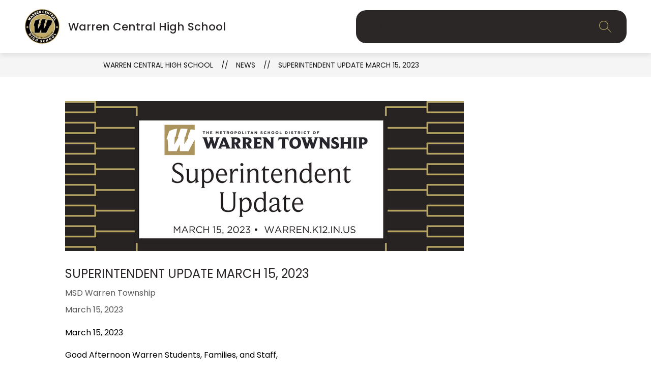

--- FILE ---
content_type: text/css
request_url: https://cmsv2-shared-assets.apptegy.net/Global/Components/MenuV4-dropdowns/menuV4-dropdowns-CSS.css
body_size: 820
content:
/* custom menu dropdown changes  */
@media only screen and (min-width: 1024px) {
    .m4--drawer-element .m4--drawer-element-title .m4--drawer-element-title-text {
        text-align: left;
    }

    #cms-header .m4-menu .m4-menu--bar {
        box-sizing: border-box;
    }

    #cms-header .m4--menu-item {
        position: relative;
        background: transparent;
    }

    #cms-header .m4-menu .m4-menu--bar .m4-menu--bar-item-wrapper {
        overflow: visible;
    }

    #cms-header .m4-menu--drawer {
        top: 100%;
        left: unset;
        width: auto;
        height: auto;
        min-height: inherit;
        overflow: visible;
        max-width: 300px;
        max-height: inherit;
        text-align: left;
        padding-bottom: 10px;
        -webkit-box-shadow: 0px 13px 12px 0px rgb(0 0 0 / 20%) !important;
        box-shadow: 0px 13px 12px 0px rgb(0 0 0 / 20%) !important;
    }

    .m4-menu--drawer .m4--menu-item-focusable {
        white-space: normal;
        display: block;
        text-align: left;
    }

    #cms-header .m4-menu--drawer-title h2,
    #cms-header .m4--menu-item .m4--menu-item-active-line,
    #cms-header .m4-menu--drawer .m4-menu--drawer-title {
        display: none;
    }

    #cms-header .m4-menu--drawer .m4-menu--drawer-content-wrapper {
        max-width: 100%;
        margin: 0;
    }

    #cms-header .m4--drawer-element .m4--drawer-children {
        position: absolute;
        left: 100%;
        top: 0;
        background: var(--dropdown-bg-color);
        display: block;
        width: 100%;
        min-height: 54px;
        padding: 10px 10px 10px 0;
    }

    #cms-header .m4--drawer-element {
        position: relative;
    }

    #cms-header .m4-menu--drawer .m4-menu--drawer-content-wrapper {
        overflow: visible;
        background: var(--dropdown-bg-color);
    }



    #cms-header .m4-menu--drawer.LastInTopbar .m4--drawer-element:hover .m4--drawer-element-title-icon svg,
    #cms-header .m4--menu-item.m4--menu-dropdown-item:hover .m4--menu-item-icon svg,
    #cms-header .LastInTopbar .m4-menu--drawer .m4--drawer-element:hover .m4--drawer-element-title-icon svg {
        transform: rotate(90deg);
    }

    #cms-header .m4-menu--drawer .m4-menu--drawer-content-wrapper .open,
    #cms-header .m4-menu--drawer .m4--drawer-element:hover .m4--drawer-element-title-icon svg,
    #cms-header .m4-menu--bar-dropdown-wrapper .m4--drawer-element:hover .m4--drawer-element-title .m4--drawer-element-title-icon svg {
        transform: rotate(-90deg);
    }

    .m4-menu .m4-menu--bar .m4-menu--bar-dropdown-wrapper:last-child:hover #m4-menu--bar-dropdown-button .m4--menu-item-icon svg {
        transform: rotate(-180deg);
    }

    #cms-header .m4-menu--drawer.isHidden {
        display: none !important;
        right: 100% !important;
        top: 0;
        left: auto !important;
        padding: 0;
        z-index: 999;
        padding: 10px 0;
    }

    #cms-header #more-menu-dropdown .m4--menu-item.m4--menu-dropdown-item .m4-menu--drawer.isHidden .m4-menu--drawer-content-wrapper .m4--drawer-element .m4--drawer-children {
        right: auto;
        left: 100%;
    }

    #cms-header .m4-menu--bar-dropdown-wrapper .m4--menu-dropdown-item:hover .m4-menu--drawer {
        display: block !important;
    }

    #cms-header .m4-menu--dropdown-item-wrapper {
        overflow: visible;
    }

    #cms-header .m4-menu--drawer.LastInTopbar .m4--drawer-children,
    #cms-header .LastInTopbar .m4-menu--drawer .m4--drawer-children {
        left: auto;
        right: 100%;
        padding: 10px 20px 10px 0;
    }

    #cms-header .LastInTopbar.lastItem:not(:last-child) .m4-menu--drawer {
        margin-left: -36px;
    }
    #cms-header .LastInTopbar.lastItem:last-child .m4-menu--drawer {
        margin-left: -90px;
    }

    #cms-header .m4-menu--drawer .m4--drawer-element:hover .m4--drawer-children {
        display: block !important;
        z-index: 9;
        -webkit-box-shadow: 0px 13px 12px 0px rgb(0 0 0 / 20%) !important;
        box-shadow: 0px 13px 12px 0px rgb(0 0 0 / 20%) !important;
    }

    #cms-header .m4-menu--bar-dropdown-wrapper .m4--menu-dropdown-item:hover .m4-menu--drawer .m4--drawer-children {
        left: auto;
        right: 100%;
        padding: 10px 20px 10px 0px;
    }

    #cms-header .m4--menu-item.m4--menu-dropdown-item .m4--menu-item-text {
        border: 0;
    }

    #more-menu-dropdown.m4-menu--dropdown-item-wrapper {
        top: 100%;
    }

    #cms-header .m4-menu--drawer .m4-menu--drawer-content-wrapper .m4--drawer-element .m4--menu-item-link:hover {
        color: var(--primary-color);
    }

    #cms-header .m4-menu--drawer .m4-menu--drawer-content-wrapper .m4--drawer-element .m4--drawer-element-title {
        min-height: inherit;
        padding-top: 10px;
        padding-bottom: 10px;
    }

    #cms-header .m4--drawer-element.child-element {
        height: auto;
    }
}

/* end custom menu dropdown changes  */


--- FILE ---
content_type: text/css
request_url: https://cmsv2-shared-assets.apptegy.net/Global/Components/Custom-Header/custom-header-v5.css
body_size: 672
content:
/* --------------- SETTINGS VARIABLES --------------- */
/* 
#app {
    --custom-header-v5-border-radius: 10px;
    --custom-header-v5-menu-item-active-border-color: #2B2B2B;
}
*/
/* --------------- SETTINGS VARIABLES --------------- */

/* --------------- START Custom Header V5 --------------- */
@media only screen and (min-width: 961px) {
    #app {
        --header-height: 106px;
    }

    #app #cms-header #h1:after {
        content: close-quote;
        position: absolute;
        top: 0;
        background: linear-gradient(to bottom, var(--bg-color) 40%, rgba(0, 19, 39, 0) 100%);
        width: 100%;
        height: 100%;
        z-index: -1;
    }

    #app:has(#home) .header-bar-wrapper #h1 .header-container {
        background: transparent !important;
    }

    #app:has(#home) .header-bar-wrapper #h1 {
        box-shadow: unset;
        position: unset;
        z-index: unset;
    }

    #app:has(#home) #cms-gallery {
        margin-top: calc(-1 * var(--header-height));
    }

    #cms-header #h1 .right {
        background-color: var(--explore-menu-bg-color);
        padding: 20px 30px;
        border-radius: var(--custom-header-v5-border-radius, 20px);
        margin-right: 48px;

        .button-action-content {
            .menu-field {
                color: var(--explore-menu-text-color) !important;
            }
            svg path {
                fill: var(--explore-menu-text-color) !important;
            }
        }
    } 

    #cms-header #h1 .left {
        margin-left: 48px;
    }

    #cms-header .button-action.search {
        margin-right: 0;
    }

    #cms-header #explore-button {
        display: none;
    }

    #cms-header #m4 .m4-menu--bar {
        justify-content: center;
        border-radius: var(--custom-header-v5-border-radius, 20px);
        margin-right: 48px;
        margin-left: 48px;
    }

    #cms-header #m4 .m4-menu--drawer {
        box-shadow: 0px 4px 4px 0px rgba(0, 0, 0, 0.15);
        z-index: -1;
        top: 37px;
        right: 0;
        margin-left: auto;
        margin-right: auto;
        max-width: calc(100% - 96px);
        border-radius: 0px 0px var(--custom-header-v5-border-radius, 20px) var(--custom-header-v5-border-radius, 20px);
    }

    #cms-header #m4 .m4--menu-item-text {
        text-transform: capitalize;
    }

    #cms-header #m4 .m4--menu-item-active-line {
        border-color: var(--custom-header-v5-menu-item-active-border-color, #000);
    }
}

@media only screen and (min-width: 1023px) {
    #app {
        --header-height: 96px;
    }
}

@media only screen and (min-width: 1280px) {
    #app {
        --header-height: 112px;
    }
}

/* --------------- END Custom Header V5 --------------- */